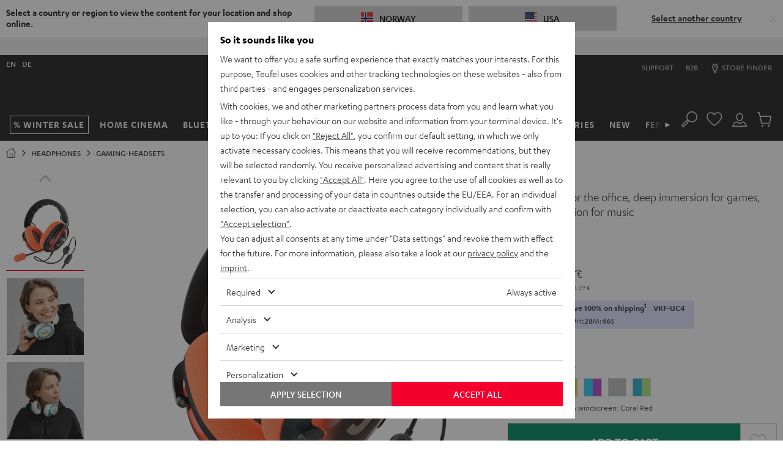

--- FILE ---
content_type: application/javascript
request_url: https://no.teufelaudio.com/assets/82e2e82bbd34e0c5b636276d5c0ca855331c69ee/default/js/yves_default.accessories-mobile-slider.js
body_size: 308
content:
"use strict";(self.webpackChunklautsprecher_teufel=self.webpackChunklautsprecher_teufel||[]).push([[4182],{2002:(t,e,i)=>{i.r(e),i.d(e,{default:()=>r});var s=i(97337);class r extends s.Z{constructor(){super(...arguments),this.arrowButtons=void 0,this.isScrollable=!1}readyCallback(){}connectedCallback(){this.arrowButtons=Array.from(this.parentElement.querySelectorAll(":scope > a.arrow")),this.mapEvents()}mapEvents(){this.verifyIsScrollable(),this.arrowButtons.forEach(t=>{t.addEventListener("click",this.handleArrowClick.bind(this,t))}),window.addEventListener("resize",this.verifyIsScrollable.bind(this))}verifyIsScrollable(){this.isScrollable=this.parentList.clientWidth<this.parentList.scrollWidth,this.isScrollable?this.arrowButtons.forEach(t=>t.style.visibility="visible"):this.arrowButtons.forEach(t=>t.style.visibility="hidden")}handleArrowClick(t){if(this.isScrollable){var e=t.dataset.direction,i=this.parentList.firstElementChild;if(e&&i){var s=i.offsetWidth*("left"===e?-1:1);this.parentList.scrollBy({left:s,behavior:"smooth"})}}}get parentList(){return this.parentElement.querySelector(":scope > ul")}disconnectedCallback(){this.arrowButtons.forEach(t=>{t.removeEventListener("click",this.handleArrowClick.bind(this,t))}),window.removeEventListener("resize",this.verifyIsScrollable.bind(this))}}}}]);

--- FILE ---
content_type: image/svg+xml
request_url: https://cdn.teufelaudio.com/image/upload/c_lfill,e_blur:500,f_svg,o_100,q_0,w_358/v1/products/ZOLA/zola-outline-svg.svg
body_size: 4033
content:
<?xml version="1.0" encoding="UTF-8"?><svg id="ZOLA" xmlns="http://www.w3.org/2000/svg" viewBox="0 0 2500 2201.91"><defs><style>.cls-1,.cls-2{fill:#fff;}.cls-3{stroke-width:5px;}.cls-3,.cls-4,.cls-5,.cls-2,.cls-6{stroke:#fff;stroke-miterlimit:10;}.cls-3,.cls-4,.cls-5,.cls-6{fill:none;}.cls-4{stroke-width:3px;}.cls-5{stroke-width:2px;}.cls-6{stroke-width:4px;}</style></defs><g><path class="cls-1" d="M1673.09,1083.97l-2.15-.35-.29,20.92-4.41-.86,.19-20.8-2.45-.4v-5.95s2.5,.39,2.5,.39v-3.16c0-.84,.04-1.62,.09-2.3,.31-3.64,2.11-5.75,4.68-5.4,1.93,.26,3.48,2.36,3.48,2.36l-.06,6.16s-1.45-1.61-2.46-1.76c-.83-.12-1.1,.68-1.12,1.68-.07,2.92-.08,3.12-.08,3.12l2.22,.34-.15,6.01Z"/><path class="cls-1" d="M1646.94,1079.87c-.35-3.81-2.53-6.97-5.4-7.41-4.45-.68-7.23,4.29-6.55,10.7,.61,5.72,3.62,9.97,7.62,10.71,1.99,.37,4.13-.08,6.03-1.31l-.06-6.08s-2.59,2.61-6.05,1.99c-1.14-.2-1.98-.92-2.54-1.85,5.13,.62,7.38-2.2,6.96-6.73Zm-7.78,1.74c.33-2.29,1.51-3.55,2.51-3.39,.43,.07,.86,.46,.94,1.23,.14,1.47-1.38,2.47-3.44,2.16Z"/><path class="cls-1" d="M1686.9,1086.41c-.2-4.02-2.5-7.38-5.75-7.88-5.01-.77-8.44,4.44-8,11.18,.39,6.02,3.59,10.52,8.08,11.36,2.24,.42,4.69-.03,6.92-1.3l.26-6.4s-3.09,2.71-6.99,2.01c-1.29-.23-2.2-1-2.79-1.98,5.79,.72,8.5-2.22,8.27-7Zm-8.93,1.73c.49-2.41,1.9-3.72,3.03-3.53,.48,.08,.95,.5,1,1.3,.08,1.55-1.7,2.58-4.02,2.23Z"/><path class="cls-1" d="M1662.52,1090.25c-.03-.33-.05-.96-.04-1.89l.08-12.03-4.28-.66c.03,5.45-1.86,13.66-4.04,13.27-.44-.08-.7-.55-.76-1.25-.02-.28-.05-.52-.05-1.36l-.05-11.42-4.31-.67s.02,1.22,.2,14.66c.06,4.5,2.03,6.73,4.02,7.1,2.58,.48,4.41-1.58,5.42-3.17,.41,2.9,1.64,4.49,3.83,4.9,.96,.18,1.71-.05,2.74-.68l.08-5.79c-.8,.61-1.3,.8-1.82,.71s-.94-.82-1.01-1.72Z"/><path class="cls-1" d="M1695.1,1097.24c-.65-.12-1.06-.72-1.1-1.76-.02-.45,0-1.88,.03-2.71l.79-23.49-5.02-.69-.75,25.81c-.04,.82-.04,1.6,0,2.29,.17,3.6,1.93,6.19,4.57,6.68,.99,.18,2-.11,3.03-.84l.3-5.96c-.98,.56-1.43,.73-1.84,.66Z"/><path class="cls-1" d="M1640.09,1068.02l-.12-6.25-12.62-1.73c-3.46-.47-4.76-.37-5.98,.86-1.16,1.14-1.68,3.2-1.39,5.63,.24,2,.85,3.76,1.92,5.62l4.77,.75c-1.34-1.91-2.25-3.91-2.4-5.18-.17-1.5,.42-1.96,2.17-1.71l2.63,.39,.4,11.83c.19,5.79-.29,7.04-2.51,6.64-.59-.1-.75-.17-1.97-.7l.23,5.82c1,.58,1.85,.91,2.91,1.11,2.15,.4,3.79-.26,4.76-1.85,.94-1.6,1.19-3.35,1.06-7.48l-.43-14.73,6.55,.96Z"/></g><path class="cls-2" d="M1502.98,1553.51l25.06,12s-1.45-26,9.26-30.57c10.71-4.57,14.96-1.35,21.46,2.1l6.51,3.45h0s-45.38,62.4-57.83,72.49c-17.34,14.05-31.34-.25-31.34-.25l-25.2,24.52s18.08,19.19,38.72,12.22c20.64-6.98,26.1-10.38,46.57-33.11,20.47-22.73,52.6-65.69,52.6-65.69l29.98,14.17,18.53-26.3-62.67-29.73s-16.13-10.01-32.65-4.31c-16.52,5.69-25.24,13.27-31.12,26.75-5.88,13.48-7.88,22.28-7.88,22.28Z"/><path class="cls-6" d="M946.07,1223.82l5.2-28.24s12.63,0,12.63,5.94-2.97,11.89-8.17,10.4l-5.2-1.49"/><line class="cls-6" x1="955.14" y1="1210.79" x2="957.36" y2="1224.91"/><path class="cls-6" d="M1629.67,1233.94s-13.32-36.63-78.83-14.79c-65.51,21.84-236.56,163.62-319.38,382.16,0,0-8.28,23.28-11.6,90.99"/><path class="cls-6" d="M1365.9,1624.52l-65.51,25.93s-12.51,.23-13.88,15.01"/><path class="cls-4" d="M1320.18,1685.94s6.14,54.59,64.83,62.78c58.69,8.19,138.53-25.25,204.05-132.39,15.35-25.11,34.58-51.54,48.71-80.27,19.32-39.28,38.92-75.5,48.63-114.93,16.81-68.27-25-114.62-85.93-92.63-54.08,19.52-142.66,140.83-161.88,167.85-2.19,3.07-6.3,4.06-9.64,2.32-6.98-3.64-17.36-9.27-14.59-9.27,4.09,0,74.45-109.84,136.49-167.86,66.48-62.17,56.23-38.46,76.7-59.9,16.37-17.15,16.28-58.85,11.86-70.58-1.37-3.64-5.32-5.75-9.04-4.62-2.34,.71-3.86,2.53-1.73,6.78,4.78,9.55,2.05,25.93,2.05,35.49s-9.41,27.92-48.03,46.28c-39.76,18.91-145.78,159.81-166.94,183.01s-1.36,31.39-1.36,31.39"/><path class="cls-6" d="M1628.11,1228.97s-40.42-46.67-96.38-54.86c-55.96-8.19-124.88-5.46-198.59,79.84-73.7,85.3-165.83,236.8-184.26,302.32-24,85.34,33.72,146.85,35.71,149.22"/><path class="cls-6" d="M1310.12,1682.7s2.9-15.18-11.6-20.13l-397.86,151.16,7.51,25.93,401.95-156.96Z"/><path class="cls-6" d="M1203.94,1725.52s43.45,37.53,85.76,41.17c42.31,3.64,75.29-2.73,92.13-17.52"/><path class="cls-4" d="M1227.6,1714.6s.68,25.7,34.8,44.81"/><path class="cls-6" d="M1292.2,1689.12s8.87,7.51,12.97,4.32l75.75-30.03s17.06-34.8-30.03-43.68c0,0-27.3-8.87-5.46-41.63,21.84-32.76,45.04-81.21,51.86-79.84s4.09,9.55,40.95,19.79c36.85,10.24,55.96-39.58,26.61-53.91"/><path class="cls-5" d="M1679.96,1259.08s27.66-21.56,24.93-34.3-15.98-20.52-15.98-20.52"/><path class="cls-5" d="M1682.94,1274.42s30.68-26.21,32.81-40.91c1.38-9.5,1.1-22.96-16.19-33.88"/><path class="cls-5" d="M1567.85,1070.2s-22.75,20.22-14.29,37.09c8.45,16.87,23.64,24.02,23.64,24.02"/><path class="cls-5" d="M1563.97,1058.17s-27.08,24.17-23.96,43.78,22.49,37.35,39.38,45.49"/><path class="cls-4" d="M981.7,1249.18s75.99,.53,139.05,57.91c63.06,57.38,92.61,119.31,92.61,119.31"/><path class="cls-6" d="M902.72,1028.98s69.42,51.41,127.2,44.59c0,0,139.12-255.09,333.86-216.74,200.82,39.55,212.21,242.89,212.21,242.89,0,0-13.66,78.79,54.53,99.48,0,0-14.84-2.56-36.68-27.81,0,0-6.14-19.79,22.52-27.3l21.16,37.53s21.84,25.25,38.9,23.88c17.06-1.36,28.64-1.27,35.49-30.71,6.82-29.34,.68-68.93-14.33-118.06-15.29-50.05-49.72-160.98-154.82-230.59-105.09-69.61-185.36-76.7-185.36-76.7,0,0,145.16,48.01,210.5,184.08,49.98,104.08,48.47,210.56,48.47,210.56"/><path class="cls-5" d="M981.75,1177.78s3.84-11.52,8.63-28.07c5.37-18.54,3.45-31.28-2.59-36.71-2.01-1.81-5.22-2.55-8.61-2.73-7.71-.42-15.25,2.34-21.04,7.28h0c-9.92,8.46-17.06,19.55-20.55,31.89l-16.03,56.76c-1.74,6.17-2.14,12.65-.9,18.93s4.36,13.41,11.49,16.75c15.09,7.09,28.89,5.84,33.21,0,4.31-5.84,12.34-48.49,12.34-48.49l4.04-15.63Z"/><path class="cls-4" d="M1143.06,1611.55s-53.18-1.02-99.76-89.06c-46.59-88.03-64.67-207.8-51.02-211.89"/><path class="cls-4" d="M1172.03,1492.17s-50.47-89.95-77.41-114.06c-49.81-44.58-93.13-45.53-106.81-41.48"/><path class="cls-3" d="M990.08,1354.25s24.25-5.31,55.11,10.79c30.01,15.67,70.04,46.12,117.75,153.99"/><path class="cls-3" d="M882.06,1304.46s-18.71,30.33-23.23,55.47c-3.63,20.17-4.07,130.83,56.67,227.05,60.74,96.22,144.14,154.09,161.81,159.62"/><path class="cls-3" d="M1113.66,1759.41s60.94,26.99,113.94-16.76"/><path class="cls-4" d="M1092.56,1767.65s45.41,8.37,64.52,.18"/><path class="cls-4" d="M868.82,1475.47s4.61,71.82,41.9,139.49c38.67,70.16,100.09,132.6,148.13,138.65"/><path class="cls-4" d="M856.13,1369.97s-23.88,11.26-30.37,26.96c-6.48,15.7-20.22,40.95,3.33,123.52,0,0,3.5,20.64,21.24,25.42,0,0,4.44,1.54,10.58-1.19,0,0,23.44,85.54,74.63,147.06,51.18,61.52,108.07,67.68,108.07,67.68"/><path class="cls-4" d="M856.23,1504.92s-18.97-59.6,3.6-74.07"/><path class="cls-4" d="M829.89,1389.96s-19.82,17.21-20.85,48.26c-1.02,31.05,10.3,89.74,17.77,97.59,7.48,7.85,17.37,18.08,34.09,8.87"/><path class="cls-4" d="M827.94,1515.39s1.35-13.94,13.18-13.94,24.99,8.28,32.2,6.91"/><path class="cls-5" d="M861.98,1543.58s7.77-2.57,10.94,2.13c3.17,4.7,1.38,11.32-8.33,10.06"/><path class="cls-5" d="M864.32,1813.78l23.03-6.49c5.12-1.44,10.43,1.54,11.86,6.66l7.42,26.53c1.05,3.75-.78,7.71-4.32,9.34l-23.44,10.82-14.56-46.86Z"/><path class="cls-6" d="M691.44,1825.15l107.14-34.8s29.47-7.67,49.95,2.32c6.74,3.29,11.71,9.34,14,16.48l1.78,5.54,15.26,47.75c2.77,8.67,2.74,18.07-.5,26.58-1.89,4.95-4.97,9.98-9.98,13.93-15.01,11.83-143.31,54.37-143.31,54.37,0,0-30.48,8.42-48.91-9.33-18.43-17.74-29.57-29.57-30.25-65.97-.68-36.4,33.21-53.46,44.81-56.87Z"/><path class="cls-3" d="M1424.93,1747.7l-28.43,56.1c-2.01,3.87-6.78,5.35-10.63,3.31l-17.44-9.27c-4.57-2.43-6.26-8.14-3.74-12.67l20.32-36.46"/><path class="cls-4" d="M1367.27,1795.81l-14.81,24.22c-1.63,2.66-.84,6.14,1.78,7.84l9.21,5.98c2.99,1.94,7,.95,8.73-2.17l13.69-24.57"/><path class="cls-3" d="M1692.1,1647.38s-32.42-12.62-54.94,24.91c-22.52,37.53-37.19,68.93-37.19,68.93,0,0-17.74,39.58,14.67,54.94"/><path class="cls-3" d="M1638.87,1809.46s27.98,9.9,45.04-11.94c17.06-21.84,49.48-90.76,49.48-90.76,0,0,11.94-33.44-17.06-47.09"/><path class="cls-4" d="M1698.8,1633.82l-6.5,14.4,23.88,12.51,7.34-17.49c1.23-2.93-.09-6.31-2.98-7.63l-11.95-5.46c-3.72-1.7-8.11-.05-9.8,3.68Z"/><path class="cls-4" d="M1605.44,1728.47s-9.33-15.92,0-32.53c9.33-16.61,22.29-16.15,27.07-16.15"/><path class="cls-4" d="M1606.68,1810.66l7.31-12.5c1.99-3.4,6.23-4.75,9.81-3.11l10.65,4.85c3.34,1.52,4.84,5.44,3.37,8.8l-5.75,13.15c-1.85,4.24-6.92,6.01-11.01,3.83l-11.92-6.34c-3.14-1.67-4.26-5.61-2.46-8.68Z"/><path class="cls-5" d="M1645.37,1724.87l25.3-47.02c4.53-8.42,14.91-11.64,23.36-7.25h0c8.53,4.44,11.9,14.98,7.56,23.6l-24.04,47.68c-4.4,8.73-15.04,12.16-23.66,7.62l-1.26-.66c-8.63-4.55-11.9-15.34-7.26-23.97Z"/><path class="cls-5" d="M1656.39,1704.82s-2.27,13.65,8.87,18.43c11.15,4.78,19.11,3.41,22.29-1.82"/><path class="cls-4" d="M1723.56,1635.49s58.88-146.63,70.22-153.82c17.27-10.94,26.36,12.35,32.33,34.79,6.8,25.58,21.36,87.13,2.7,142.18-18.65,55.05-62.33,130.12-62.33,130.12"/><path class="cls-4" d="M1708.59,1630.14l55.68-124.82s18.37-49.37,40.53-44.83,32.17,42.1,32.17,42.1c0,0,29.63,79.62,9.26,147.86-20.37,68.24-68.07,146.04-68.07,146.04"/><path class="cls-5" d="M1750.34,1808.66l10.43-17.31c1.56-2.59,4.95-3.38,7.49-1.74l9.8,6.31c2,1.29,2.63,3.93,1.42,5.98l-10.41,17.66-18.73-10.9Z"/><path class="cls-4" d="M1628.85,1926.49l73.5-100.94c12.72-17.46,36.79-23.03,56.22-13h0c21.96,11.33,29.82,38.14,17.31,59.03l-63.75,106.45c-12.15,20.29-38.91,27.18-59.8,15.39l-9.76-5.51c-22.25-12.56-28.61-40.99-13.74-61.41Z"/><path class="cls-5" d="M1675.94,1884.95l6.61-9.29c5.78-8.13,16.65-9.9,24.49-4l.17,.13c8.21,6.18,9.88,18.34,3.67,26.72l-6.78,9.16c-5.06,6.85-13.93,9.11-21.4,5.47h0c-10.25-4.99-13.52-18.68-6.75-28.2Z"/><path class="cls-4" d="M1609.14,1819.34s-50.11,91.12-97.88,117.73c-47.77,26.61-99.63,45.04-176.07,34.8s-117.38-40.26-117.38-40.26"/><path class="cls-4" d="M1621.06,1825.67s-31.09,70.45-69.77,102.75c-38.67,32.3-76.96,53.1-136.49,60.51-58.84,7.33-91.19,3.36-134.41-10.28-43.22-13.65-114.9-57.96-114.9-57.96,0,0-62.93-42.04-79.16-49.59-15.01-6.99-32.3-10.01-27.75,6.82,4.55,16.83,62.78,61.65,130.57,57.55"/><path class="cls-4" d="M1352.94,1826.86s-32.73,45.38-52.08,69.41c-19.79,24.57-80.99,36.48-80.99,36.48l-100.54-62.78s-49.13-29.34-67.56-21.84c-18.43,7.51-17.52,26.16-7.05,41.63,10.46,15.47,63.63,46.89,96.9,55.5,19.34,5,68.7,5.91,71.2,3.64"/><path class="cls-4" d="M1236.24,1942.87s34.8-3.07,63.81-24.23c29-21.16,65.85-83.26,65.85-83.26"/><path class="cls-6" d="M1573,1640.03s13.07,14.2,47.72-40.34c9.18-14.45,63.06-113.06,78.37-151.23,6.47-16.14,13.17-32.22,16.03-49.38,10.08-60.58-13.77-100.81-26.43-115.78-15.01-17.74-12.28-77.8-12.28-77.8"/><path class="cls-6" d="M1029.92,1073.57s-25.07,37.45-48.22,175.61c0,0-7.34,.68-19.45,4.27-23.99,7.1-45.99,19.73-64.45,36.62l-15.73,14.39s-10.01,6.14-30.03-42.31c-25.99-62.9,51.97-240.84,51.97-240.84,0,0,66.78-166.64,205.99-235.5,154.5-76.42,282.33-29.55,282.33-29.55"/></svg>

--- FILE ---
content_type: text/vtt
request_url: https://res.cloudinary.com/teufelaudio/video/upload/fl_sprite/v1/video/zola/zola-colours.vtt?_s=vp-3.7.2
body_size: 270
content:
WEBVTT

00:00:00.000 --> 00:00:01.000
zola-colours.jpg#xywh=0,0,160,90

00:00:01.000 --> 00:00:02.001
zola-colours.jpg#xywh=160,0,160,90

00:00:02.001 --> 00:00:03.003
zola-colours.jpg#xywh=320,0,160,90

00:00:03.003 --> 00:00:04.003
zola-colours.jpg#xywh=480,0,160,90

00:00:04.003 --> 00:00:05.004
zola-colours.jpg#xywh=640,0,160,90

00:00:05.004 --> 00:00:06.006
zola-colours.jpg#xywh=0,90,160,90

00:00:06.006 --> 00:00:07.006
zola-colours.jpg#xywh=160,90,160,90

00:00:07.006 --> 00:00:08.007
zola-colours.jpg#xywh=320,90,160,90

00:00:08.007 --> 00:00:09.009
zola-colours.jpg#xywh=480,90,160,90

00:00:09.009 --> 00:00:09.976
zola-colours.jpg#xywh=640,90,160,90

